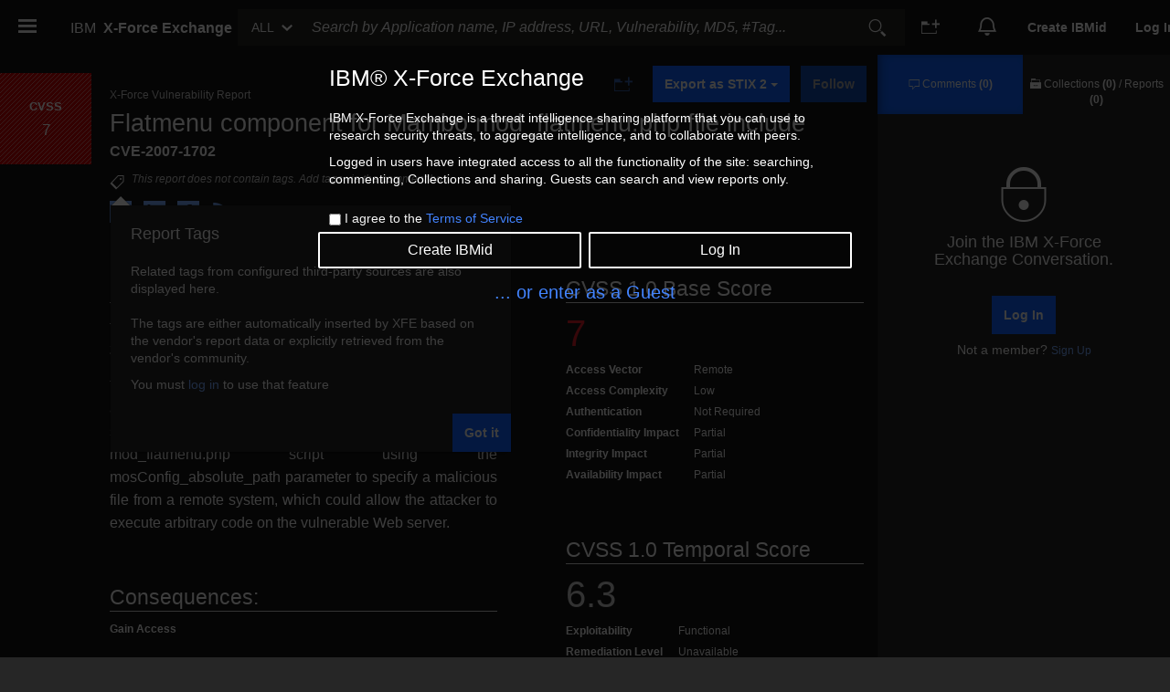

--- FILE ---
content_type: text/html; charset=UTF-8
request_url: https://exchange.xforce.ibmcloud.com/scripts/modules/collections/caseView/components/sharesocial/sharesocial.html
body_size: -1486
content:
<span class="sharesocial-icons">
  <a href="{{$ctrl.twitterUrl + '?' + $ctrl.twitterParams}}" target="_blank" ng-click="$ctrl.openShareWindow('twitter', $event);" title="{{'SOCIALSHARE_TWITTER_TITLE' | translate2 }}" style="margin-right: 6px;">
    <svg class="twitter-icon" xmlns="http://www.w3.org/2000/svg" width="32" height="32" viewBox="-5 0 40 30">
      <defs>
        <style>
            .twitter-icon {
              background: #78a9ff;
              vertical-align: middle;
              height: 24px;
              width: 24px;
            }
            .twitter-icon:hover {
              background: #0f62fe;
            }
        </style>
      </defs>
      <path d="m18.2342,14.1624l8.7424-10.1624h-2.0717l-7.591,8.8238-6.0629-8.8238h-6.9929l9.1684,13.3432-9.1684,10.6568h2.0718l8.0163-9.3183,6.4029,9.3183h6.9929l-9.5083-13.8376h.0005Zm-2.8376,3.2984l-.9289-1.3287L7.0763,5.5596h3.1822l5.9649,8.5323.9289,1.3287,7.7536,11.0907h-3.1822l-6.3272-9.05v-.0005Z"/>
    </svg>
  </a>
  <a href="{{$ctrl.linkedinUrl + '?' + $ctrl.linkedinParams}}" ng-click="$ctrl.openShareWindow('linkedin', $event);" title="{{'SOCIALSHARE_LINKEDIN_TITLE' | translate2 }}"><span class="ibm ibm_linkedin" alt="LinkedIn Icon"></span></a>
  <a href="{{$ctrl.facebookUrl + '?' + $ctrl.facebookParams}}" ng-click="$ctrl.openShareWindow('facebook', $event);" target="_blank" title="{{'SOCIALSHARE_FACEBOOK_TITLE' | translate2 }}"><span class="ibm ibm_facebook" alt="Facebook Icon"></span></a>
  <a href="{{$ctrl.rssUrl}}" target="_blank" title="{{'XFORCE_RSS_FEED' | translate2 }}"><span class="ibm ibm_rss-feed_64" alt="RSS Icon"></span></a>
</span>
